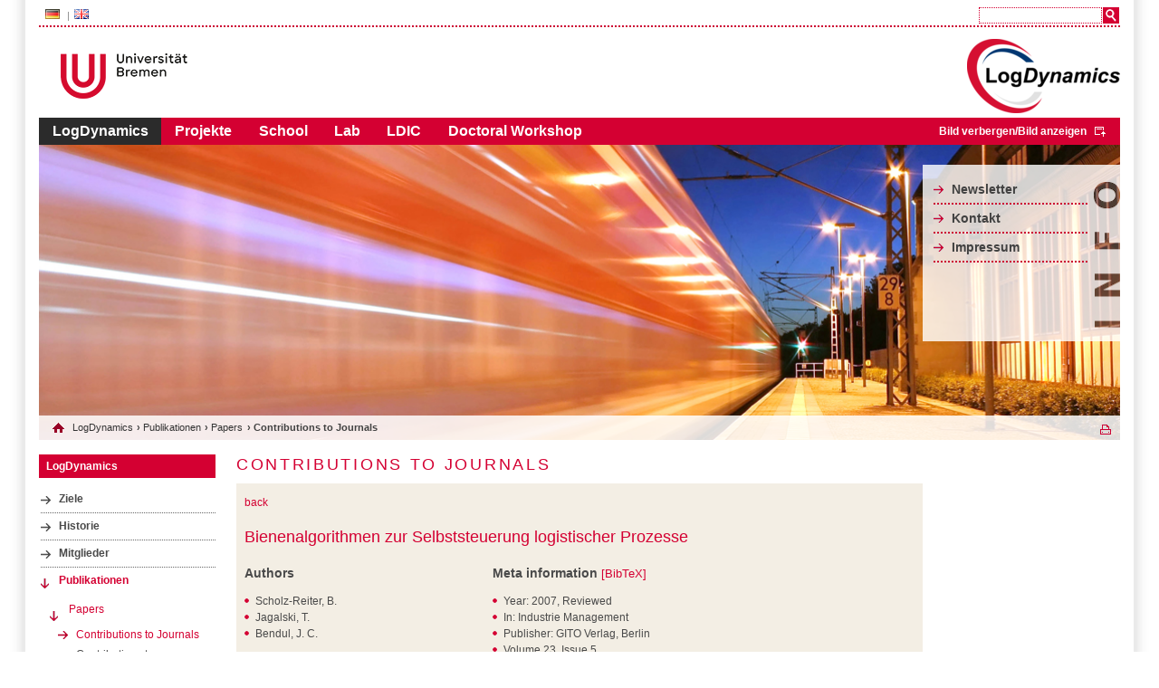

--- FILE ---
content_type: text/html;charset=utf-8
request_url: http://www.logdynamics.com/papers_journals.html?pubID=78
body_size: 12697
content:
<?xml version="1.0" encoding="utf-8"?>
<!DOCTYPE html
     PUBLIC "-//W3C//DTD XHTML 1.0 Transitional//EN"
     "http://www.w3.org/TR/xhtml1/DTD/xhtml1-transitional.dtd">
<html xml:lang="en" lang="en" xmlns="http://www.w3.org/1999/xhtml">
<head>

<meta http-equiv="Content-Type" content="text/html; charset=utf-8" />
<!-- 
	This website is powered by TYPO3 - inspiring people to share!
	TYPO3 is a free open source Content Management Framework initially created by Kasper Skaarhoj and licensed under GNU/GPL.
	TYPO3 is copyright 1998-2015 of Kasper Skaarhoj. Extensions are copyright of their respective owners.
	Information and contribution at http://typo3.org/
-->


<link rel="shortcut icon" href="http://www.logdynamics.de/fileadmin/download/fileadmin/vorlagen_stylesheets/bilder/LD_Fav.ico" type="image/x-icon; charset=binary" />
<link rel="icon" href="http://www.logdynamics.de/fileadmin/download/fileadmin/vorlagen_stylesheets/bilder/LD_Fav.ico" type="image/x-icon; charset=binary" />

<meta name="generator" content="TYPO3 4.5 CMS" />
<meta name="AUTHOR" content="Chris Schröder" />
<meta name="DESCRIPTION" content="LogDynamics-Seite im Uni-Bremen Layout / Originalseite: uni-bremen.de" />

<link rel="stylesheet" type="text/css" href="typo3temp/stylesheet_fad97d0aa7.css?1360764541" media="all" />
<link rel="stylesheet" type="text/css" href="fileadmin/vorlagen_stylesheets/unistyle.css?1488373970" media="all" />
<link rel="stylesheet" type="text/css" href="fileadmin/vorlagen_stylesheets/typo3_styles.css?1361868573" media="all" />
<link rel="stylesheet" type="text/css" href="fileadmin/vorlagen_stylesheets/zusatzstyles.css?1361890603" media="all" />



<script src="fileadmin/vorlagen_stylesheets/mainjsfuncs.js?1417183287" type="text/javascript"></script>
<script src="typo3temp/javascript_93077bb238.js?1360760316" type="text/javascript"></script>


<title>Contributions to Journals</title>
<script type="text/javascript" src="t3lib/jsfunc.validateform.js?1424337808"></script>


</head>
<body onload="initOpenClose();initScaling();">


    <div id="border">
      <div id="page">
        <div id="features">
          <ul id="language"><li class = "act"><a href="papers_journals.html?&amp;L=0" ><img src="fileadmin/vorlagen_stylesheets/bilder/de_fahne.png">&nbsp;</a></li><li class = "last"><a href="papers_journals.html?&amp;L=1" ><img src="fileadmin/vorlagen_stylesheets/bilder/gb_fahne.png">&nbsp;</a></li></ul>        
          <div id="servicebar">
            
            <div id="search">
              <form action="searchld.html?&amp;no_cache=1" id="mailform" name="mailform" enctype="multipart/form-data" method="post" target="_self" onsubmit="return validateForm('mailform','sword,','','Bitte\x20f\xFCllen\x20Sie\x20alle\x20erforderlichen\x20Felder\x20aus.','')"><div style="display:none;"><input type="hidden" name="scols" id="mailformscols" value="pages.title-subtitle-keywords-description:tt_content.header-bodytext-imagecaption" /><input type="hidden" name="stype" id="mailformstype" value="L0" /><input type="hidden" name="locationData" value="277:pages:277" /></div>
		<!--  Search form inserted: [begin] -->
			 <input type="text" name="sword" id="mailformsword" size="20" value="" /> <input type="submit" name="submit" id="mailformsubmit" value="" class="search_button" />
		<!--  Search form inserted: [end] -->
			</form>
            </div>
          </div>
        </div>
        <div id="logo">
          <a href="http://www.uni-bremen.de/" target=_blank><img src="fileadmin/vorlagen_stylesheets/bilder/logo_ub.png" width="140" height="50" border="0" id="unilogo" alt="" /></a>  
          <div id="external-logo">
            <img src="typo3temp/pics/355b11d792.png" width="169" height="82" border="0" id="logdynamics_logo" alt="" />
          </div>
        </div>      
        <div id="picture" style="">                
          <ul id="content-nav"><li class="act"><a href="logdynamics.html"  >LogDynamics</a></li><li><a href="projects.html"  >Projekte</a></li><li><a href="7.html"  >School</a></li><li><a href="lab.html"  >Lab</a></li><li><a href="9.html"  >LDIC</a></li><li><a href="logiss.html"  >Doctoral Workshop</a></li><li class="open_close"><a id="open_close_link" class="close" onclick="minimizeHeader();" href="#" style="display:block;">Bild verbergen/Bild anzeigen</a></li></ul>
          <div id="audience-nav-box" class="audience-nav-box-de" style="display: block;"><ul id="audience-nav"><li><a href="newsletter.html"  >Newsletter</a></li><li><a href="contact_logdynamics.html"  >Kontakt</a></li><li><a href="imprint.html"  >Impressum</a></li></ul></div>  
          <div id="c3292" class="article">
            <div class="csc-textpic csc-textpic-center csc-textpic-above">
              <div class="csc-textpic-imagewrap">
                <img src="uploads/media/LogDynamic_Header.jpg" width="1190" height="355" border="0" style="display: block;" alt="" />
              </div>
            </div>
            <div class="csc-textpic-clear"><!-- --></div>
          </div>
          <div id="breadcrumbs-area">
            <ul id="breadcrumbs"><li class="home"> <a href="logdynamics.html"  >LogDynamics</a> </li><li>&#8250;&nbsp;<a href="publikationen.html"  >Publikationen</a> </li><li>&#8250;&nbsp;<a href="pub_papers.html"  >Papers</a> </li></ul><ul id="breadcrumbs"><li>&#8250;&nbsp;Contributions to Journals</li></ul><ul id="altviews"><a href="papers_journals.1.html?&amp;pubID=1685" target="_blank" id="printlink">&nbsp;</a></ul>
          </div>
        </div>
        <div style="clear:both;"></div>
        <div id="leftwrap">
          <div id="left">
              <h6>LogDynamics</h6><div class="article"><ul class="csc-menu csc-menu-3"><li class="sub"><a href="ziele.html" onfocus="blurLink(this);"  >Ziele</a></li><li><a href="historie.html" onfocus="blurLink(this);"  >Historie</a></li><li class="sub"><a href="mitglieder1.html" onfocus="blurLink(this);"  >Mitglieder</a></li><li class="subact"><a href="publikationen.html" onfocus="blurLink(this);"  >Publikationen</a><ul><li class="subact"><a href="pub_papers.html"  >Papers</a><ul><li class="current act"><a href="papers_journals.html"  >Contributions to Journals</a></li><li><a href="papers_conferences.html"  >Contributions to Conferences</a></li><li><a href="papers_collections.html"  >Contributions to Collections</a></li></ul> </li><li class="sub"><a href="pub_books.html"  >Books</a></li><li class="sub"><a href="pub_theses.html"  >Theses</a></li><li class="sub"><a href="pub_studies.html"  >Studies</a></li></ul> </li><li class="sub"><a href="public_relations.html" onfocus="blurLink(this);"  >Public Relations</a></li><li class="sub"><a href="aktuell.html" onfocus="blurLink(this);"  >Aktuelles</a></li><li><a href="searchld.html" onfocus="blurLink(this);"  >Suche</a></li></ul></div>
          </div>
          <a id="inhalt"></a>
          <div id="middle">
            <h1 class="title">Contributions to Journals</h1><div class="article">
	<!--  CONTENT ELEMENT, uid:1360/list [begin] -->
		<div id="c1360" class="csc-default" ><h2></h2>
		<!--  Plugin inserted: [begin] -->
			
    <form method="post" id="pubDbForm" action="http://www.logdynamics.de/papers_journals.html?&amp;tx_logdynamicspubdb_pi1%5Bcontroller%5D=Start&amp;cHash=3ff1ac4a260f7b3cb84f1ac2f77ad482">
<div style="display: none"><input type="hidden" name="tx_logdynamicspubdb_pi1[__referrer][@request]" value="a:3:{s:13:&quot;extensionName&quot;;s:16:&quot;Logdynamicspubdb&quot;;s:14:&quot;controllerName&quot;;s:5:&quot;Start&quot;;s:10:&quot;actionName&quot;;s:5:&quot;index&quot;;}dec5d866d76911783c82808a2b06871c44b62a0f" />

<input type="hidden" name="tx_logdynamicspubdb_pi1[__referrer][extensionName]" value="Logdynamicspubdb" />
<input type="hidden" name="tx_logdynamicspubdb_pi1[__referrer][controllerName]" value="Start" />
<input type="hidden" name="tx_logdynamicspubdb_pi1[__referrer][actionName]" value="index" />
<input type="hidden" name="tx_logdynamicspubdb_pi1[__hmac]" value="a:1:{s:10:&quot;controller&quot;;i:1;}8664b66ffbfde76ada94ecb03f40e76170abd847" />
</div>


    

    <a href="javascript:history.back()">back</a><br/><br/>

<h2>Bienenalgorithmen zur Selbststeuerung logistischer Prozesse</h2><br/>

<div style="width: 35%; float: left;">
    <h3>Authors</h3>
    <ul>
        
        <li>Scholz-Reiter, B.</li>
        
        <li>Jagalski, T.</li>
        
        <li>Bendul, J. C.</li>
        
    </ul>
</div>

<div style="width: 63%; float: right;">
    <h3>
        Meta information
        <a id="bibtex" title="BibTeX" style="cursor: pointer; font-size: 13px; font-weight: normal; letter-spacing: 0em;">[BibTeX]</a>
    </h3>

    <ul>
        <li>Year: 2007, Reviewed</li>

<li>In: Industrie Management</li>

<li>Publisher: GITO Verlag, Berlin</li>


<li>Volume 23, Issue 5</li>
<li>Pages: 7-10</li>


    
    

    <li>ISSN: 1434-1980</li>








    </ul>
</div>

<div style="clear: both;"></div>

<br/><br/>
<hr/>


<br/>
<div style="text-align: center;">
    
    <a href="http://www.biba.uni-bremen.de/ips.html"><img src="[data-uri]" style="height: 40px; padding-right: 25px;" alt="Arbeitsgruppe BIBA" title="Logo der Arbeitsgruppe BIBA"/></a>
    
</div>
<br/>
<hr/>
<br/>



<br/>

<div class="row">
    <div class="col-md-12">
        
            Scholz-Reiter, B.; Jagalski, T.; Bendul, J. C.<br />
        
        <strong style="color: #D40032;">Bienenalgorithmen zur Selbststeuerung logistischer Prozesse</strong><br />
        In: Industrie Management, 23(2007)5, GITO Verlag, Berlin, pp. 7-10<br />
        
        (Workgroup: <a href="http://www.biba.uni-bremen.de/ips.html">BIBA</a>)
    </div>
</div>



        <!-- Implement a BibTeX PopOver -->

<style type="text/css">

    #bibtexPopOver {
        width: 500px;
        position: fixed;
        top: 20%;
        left: 35%;
        border: 2px solid #E0DBD2;
        border-right-color: #D1CCC4;
        border-bottom-color: #D1CCC4;
        background: #F3EEE4;
        display: none;
    }

    #bibtexPopOver .header {
        border-bottom: 3px solid #D1CCC4;
        margin-bottom: 5px;
        padding: 10px;
        background-color: #E0DBD2;
    }

    #bibtexPopOver .content {
        padding: 5px 10px 10px;
    }

    #bibtexPopOver textarea {
        width: 100%;
        background: inherit;
    }


    #bibtexPopOver .header .close {
        float: right;
        padding-right: 5px;
        cursor: pointer;
    }

    #bibtexPopOver .header span {
        font-size: 1.2em;
        font-weight: bold;
    }
</style>


<div id="bibtexPopOver">
    <div class="header" id="bibTexHeader">
        <span>BibTeX</span>
        <a class="close">Close</a>
    </div>

    <div class="content">
        <textarea readonly="readonly" rows="13" cols="80">@article{Scho07u,
author = {Scholz-Reiter, B. and Jagalski, T. and Bendul, J. C.},
title = {Bienenalgorithmen zur Selbststeuerung logistischer Prozesse},
journal = {Industrie Management},
year = {2007},
volume = {23},
number = {5},
doi = {},
pages = {7-10}
}</textarea>
        <br /><br />
        <a href="?id=papers_journals&amp;bibtex=Scho07u" title="BibTeX">Download as .bib</a>


    </div>
</div>

<script type="text/javascript">
    window.onload = function() {
        document.getElementById('bibtex').onclick = function () {
            document.getElementById('bibtexPopOver').style.display = 'block';
        };

        document.getElementById('bibTexHeader').onclick = function () {
            document.getElementById('bibtexPopOver').style.display = 'none';
        };
    }
</script>

<br />








    

    </form>
 

		<!--  Plugin inserted: [end] -->
			</div>
	<!--  CONTENT ELEMENT, uid:1360/list [end] -->
		</div>      
          </div>
          <div id="leftwrap-footer">
            <div id="author">
              aktualisiert am&nbsp;21.01.2015
            </div>
            <div class="toplink">
              <a href="#page">zum Seitenanfang</a>
            </div>
          </div>
        </div>
        <div id="right">
          <div class="article">
            
	<!--  CONTENT ELEMENT, uid:1361/list [begin] -->
		<div id="c1361" class="csc-default" ><h2></h2>
		<!--  Plugin inserted: [begin] -->
			

    

 

		<!--  Plugin inserted: [end] -->
			</div>
	<!--  CONTENT ELEMENT, uid:1361/list [end] -->
		
          </div>
        </div>
        <div style="clear: both;"></div>
      </div>
    </div>
    <div id="footer">
      <div id="footer-nav">
        <div style="float:left;">&copy;&nbsp;2014 by Universität Bremen, Germany</div><div style="float:left; margin-left:300px;"><ul style="float:none;"><li class="last"><a href="imprint.html"  >Impressum</a></li></ul></div>
      </div>        
    </div>




</body>
</html>

--- FILE ---
content_type: text/css
request_url: http://www.logdynamics.com/typo3temp/stylesheet_fad97d0aa7.css?1360764541
body_size: 1212
content:
/* default styles for extension "tx_felogin_pi1" */
	.tx-felogin-pi1 label {
		display: block;
	}
/* default styles for extension "tx_cssstyledcontent" */
	/* Captions */
	DIV.csc-textpic-caption-c .csc-textpic-caption { text-align: center; }
	DIV.csc-textpic-caption-r .csc-textpic-caption { text-align: right; }
	DIV.csc-textpic-caption-l .csc-textpic-caption { text-align: left; }

	/* Needed for noRows setting */
	DIV.csc-textpic DIV.csc-textpic-imagecolumn { float: left; display: inline; }

	/* Border just around the image */
	DIV.csc-textpic-border DIV.csc-textpic-imagewrap .csc-textpic-image IMG, DIV.csc-textpic-border DIV.csc-textpic-single-image IMG {
		border: 2px solid black;
		padding: 0px 0px;
	}

	DIV.csc-textpic-imagewrap { padding: 0; }

	DIV.csc-textpic IMG { border: none; }

	/* DIV: This will place the images side by side */
	DIV.csc-textpic DIV.csc-textpic-imagewrap DIV.csc-textpic-image { float: left; }

	/* UL: This will place the images side by side */
	DIV.csc-textpic DIV.csc-textpic-imagewrap UL { list-style: none; margin: 0; padding: 0; }
	DIV.csc-textpic DIV.csc-textpic-imagewrap UL LI { float: left; margin: 0; padding: 0; }

	/* DL: This will place the images side by side */
	DIV.csc-textpic DIV.csc-textpic-imagewrap DL.csc-textpic-image { float: left; }
	DIV.csc-textpic DIV.csc-textpic-imagewrap DL.csc-textpic-image DT { float: none; }
	DIV.csc-textpic DIV.csc-textpic-imagewrap DL.csc-textpic-image DD { float: none; }
	DIV.csc-textpic DIV.csc-textpic-imagewrap DL.csc-textpic-image DD IMG { border: none; } /* FE-Editing Icons */
	DL.csc-textpic-image { margin: 0; }
	DL.csc-textpic-image DT { margin: 0; display: inline; }
	DL.csc-textpic-image DD { margin: 0; }

	/* Clearer */
	DIV.csc-textpic-clear { clear: both; }

	/* Margins around images: */

	/* Pictures on left, add margin on right */
	DIV.csc-textpic-left DIV.csc-textpic-imagewrap .csc-textpic-image,
	DIV.csc-textpic-intext-left-nowrap DIV.csc-textpic-imagewrap .csc-textpic-image,
	DIV.csc-textpic-intext-left DIV.csc-textpic-imagewrap .csc-textpic-image {
		display: inline; /* IE fix for double-margin bug */
		margin-right: 10px;
	}

	/* Pictures on right, add margin on left */
	DIV.csc-textpic-right DIV.csc-textpic-imagewrap .csc-textpic-image,
	DIV.csc-textpic-intext-right-nowrap DIV.csc-textpic-imagewrap .csc-textpic-image,
	DIV.csc-textpic-intext-right DIV.csc-textpic-imagewrap .csc-textpic-image {
		display: inline; /* IE fix for double-margin bug */
		margin-left: 10px;
	}

	/* Pictures centered, add margin on left */
	DIV.csc-textpic-center DIV.csc-textpic-imagewrap .csc-textpic-image {
		display: inline; /* IE fix for double-margin bug */
		margin-left: 10px;
	}
	DIV.csc-textpic DIV.csc-textpic-imagewrap .csc-textpic-image .csc-textpic-caption { margin: 0; }
	DIV.csc-textpic DIV.csc-textpic-imagewrap .csc-textpic-image IMG { margin: 0; vertical-align:bottom; }

	/* Space below each image (also in-between rows) */
	DIV.csc-textpic DIV.csc-textpic-imagewrap .csc-textpic-image { margin-bottom: 10px; }
	DIV.csc-textpic-equalheight DIV.csc-textpic-imagerow { margin-bottom: 10px; display: block; }
	DIV.csc-textpic DIV.csc-textpic-imagerow { clear: both; }
	DIV.csc-textpic DIV.csc-textpic-single-image IMG { margin-bottom: 10px; }

	/* IE7 hack for margin between image rows */
	*+html DIV.csc-textpic DIV.csc-textpic-imagerow .csc-textpic-image { margin-bottom: 0; }
	*+html DIV.csc-textpic DIV.csc-textpic-imagerow { margin-bottom: 10px; }

	/* No margins around the whole image-block */
	DIV.csc-textpic DIV.csc-textpic-imagewrap .csc-textpic-firstcol { margin-left: 0px !important; }
	DIV.csc-textpic DIV.csc-textpic-imagewrap .csc-textpic-lastcol { margin-right: 0px !important; }

	/* Add margin from image-block to text (in case of "Text w/ images") */
	DIV.csc-textpic-intext-left DIV.csc-textpic-imagewrap,
	DIV.csc-textpic-intext-left-nowrap DIV.csc-textpic-imagewrap {
		margin-right: 10px !important;
	}
	DIV.csc-textpic-intext-right DIV.csc-textpic-imagewrap,
	DIV.csc-textpic-intext-right-nowrap DIV.csc-textpic-imagewrap {
		margin-left: 10px !important;
	}

	/* Positioning of images: */

	/* Above */
	DIV.csc-textpic-above DIV.csc-textpic-text { clear: both; }

	/* Center (above or below) */
	DIV.csc-textpic-center { text-align: center; /* IE-hack */ }
	DIV.csc-textpic-center DIV.csc-textpic-imagewrap { margin: 0 auto; }
	DIV.csc-textpic-center DIV.csc-textpic-imagewrap .csc-textpic-image { text-align: left; /* Remove IE-hack */ }
	DIV.csc-textpic-center DIV.csc-textpic-text { text-align: left; /* Remove IE-hack */ }

	/* Right (above or below) */
	DIV.csc-textpic-right DIV.csc-textpic-imagewrap { float: right; }
	DIV.csc-textpic-right DIV.csc-textpic-text { clear: right; }

	/* Left (above or below) */
	DIV.csc-textpic-left DIV.csc-textpic-imagewrap { float: left; }
	DIV.csc-textpic-left DIV.csc-textpic-text { clear: left; }

	/* Left (in text) */
	DIV.csc-textpic-intext-left DIV.csc-textpic-imagewrap { float: left; }

	/* Right (in text) */
	DIV.csc-textpic-intext-right DIV.csc-textpic-imagewrap { float: right; }

	/* Right (in text, no wrap around) */
	DIV.csc-textpic-intext-right-nowrap DIV.csc-textpic-imagewrap { float: right; clear: both; }
	/* Hide from IE5-mac. Only IE-win sees this. \*/
	* html DIV.csc-textpic-intext-right-nowrap .csc-textpic-text { height: 1%; }
	/* End hide from IE5/mac */

	/* Left (in text, no wrap around) */
	DIV.csc-textpic-intext-left-nowrap DIV.csc-textpic-imagewrap { float: left; clear: both; }
	/* Hide from IE5-mac. Only IE-win sees this. \*/
	* html DIV.csc-textpic-intext-left-nowrap .csc-textpic-text,
	* html .csc-textpic-intext-left ol,
	* html .csc-textpic-intext-left ul { height: 1%; }
	/* End hide from IE5/mac */

	DIV.csc-textpic DIV.csc-textpic-imagerow-last { margin-bottom: 0; }

	/* Browser fixes: */

	/* Fix for unordered and ordered list with image "In text, left" */
	.csc-textpic-intext-left ol, .csc-textpic-intext-left ul {padding-left: 40px; overflow: auto; }

--- FILE ---
content_type: text/css
request_url: http://www.logdynamics.com/fileadmin/vorlagen_stylesheets/unistyle.css?1488373970
body_size: 6334
content:
    /********** HTML elements **********/

* {
  padding:0em;
  margin:0em;
}
body {
  font-family: Verdana, Helvetica, Arial, sans-serif;
  font-size:100.01%;
  color:#4a4a4a;
}
a {
  /* color: #046cbe; */
  color:#d40032;
  text-decoration: none;
  /*border-bottom:1px dotted #046cbe;*/
}

a:hover {
  /* color: #BA002c; */
  color:rgba(0,0,0,1.0);
  text-decoration: underline;
}
a:active {
  /* color: #BA002c; */
  color:rgba(0,0,0,1.0);
  text-decoration: none;
}
em {
  font-style: italic;
}
h1{
  font-family: Trebuchet MS, Verdana, Helvetica, Arial, sans-serif;
  font-size:1.5em;
  /* color:#046cbe; */
  color:#d40032;
  font-weight:normal;
  text-transform:uppercase;
  padding-bottom:0em;
  margin-bottom:0.15em;
  line-height:1.3em;
  page-break-after:avoid;
}
h2{
  font-family: Trebuchet MS, Verdana, Helvetica, Arial, sans-serif;
  font-size:1.5em;
  color:#d40032;
  padding-bottom:0em;
  margin-bottom:0.15em;
  font-weight:normal;
  line-height:1.3em;
  page-break-after:avoid;
}
h3{
  font-family: Verdana, Helvetica, Arial, sans-serif;
  font-size:1.15em;
  margin-bottom:0.5em !important;
  padding:0;
  page-break-after:avoid;
}
h5{
  font-family:Verdana, Helvetica, Arial, sans-serif;
  padding:0.5em 0;
  margin:0 0 0.7em;
  font-weight: bold;
  font-size:1.05em;
  color:#d40032;
}
h4{
  font-size:1em;
  font-weight:bold;
}
h3 a, h5 a {
  color:#d40032;
  letter-spacing:0.05em;
}
h6 {
  font-family:Verdana, Helvetica, Arial, sans-serif;
  /* background-image:url(/fileadmin/vorlagen_stylesheets/bilder/bg_balken.png); */
  /*background-color:#046cbe;*/
  background-color:#d40032;
  padding:0.5em 0.7em;
  margin:0 0 0.7em;
  font-size:1em;
  color:#ffffff;
  /*font-weight:normal;*/
}
h6.zielgruppennavi {
  background-image:url(/fileadmin/vorlagen_stylesheets/bilder/bg_balken_rot.png);
}
h6 a, h6 a:hover{
  color:#FFFFFF;
  display:block;
}
img{
  border:0;
}
input, select {
  font-family: Verdana, Helvetica, Arial, sans-serif;
}
strong {
  font-weight: bold;
}
span.tit {
  font-weight: bold;
}

    /********** Layout-Elemente **********/

#border {
  background-image:url(/fileadmin/vorlagen_stylesheets/bilder/shadow_left.png);
  background-repeat:repeat-y;
  margin:0 auto;
  padding-left:1.25em;
  max-width:77.75em;
  min-width:61.19em;
}
#page, #updates, #footer-nav, #footer-content{
  width:auto;
  max-width:75.88em;
  min-width:54.4em;
  margin:0 auto;
  padding:0 2.19em 0em 0.94em;
}
#page{
  background-image:url(/fileadmin/vorlagen_stylesheets/bilder/shadow_right.png);
  background-position:right center;
  background-repeat:repeat-y;
  padding-bottom:1.2em;
}


    /********** 1. Service-Bereich **********/
#features{
  float: left;
  text-decoration:none;
  width:100%;
  font-size:0.675em;
  background-image:url(/fileadmin/vorlagen_stylesheets/bilder/dotted-bg-x-red.png);
  background-repeat:repeat-x;
  background-position:left bottom;
  padding-bottom:0.1em;
}
#features *:focus {
    background-color:#d40032 !important;
    color:#ffffff !important;
}
#features *:focus a{
    color:#ffffff;
}
#skip-navigation {
  position:absolute;
  top:-5em;
  float:left !important;
}
#language {
  float:left !important;
}
#features #servicebar {
  float:right;
}
#features .services,
#language, #skip-navigation,
#features #login-text {
  float:left;
  list-style:none;
  color:#000000;
}
#features .services li,
#language li,
#skip-navigation li{
  float:left;
}
#features .services,
#language, #skip-navigation,
#features #login-text,
#features .quicklinks{
  margin-top:0.95em;
  /* VER�NDERUNG */
  margin-bottom:0.3em;
  /* ========== */
}
#features .services a,
#language a,
#skip-navigation a,
.quicklinks a,
#login-text {
  padding:0 0.63em;
  text-decoration:none;
  color:#000000;
  background-image:url("/fileadmin/vorlagen_stylesheets/bilder/trennstriche-features_grau.png");
  background-position:right 0.2em;
  background-repeat:no-repeat;
}
#features .services li.last a,
#language li.last a,
.quicklinks a{
  background:none;
}
#features .services a:hover,
#language a:hover,
#skip-navigation a:hover,
#features .services a:hover,
.quicklinks a:hover,
.quicklinks a.act,
#features .services li a.act,
#language li.act a,
#features #login-text .username{
  color:#ba002c;
}
#language li.act a {
  font-weight:bold;
}
#features .services #login .othernet{
  background-image:url("/fileadmin/vorlagen_stylesheets/bilder/pfeil_blau.png") !important;
  background-position:left 0.8em;
  border-bottom:0.1em dotted #4A4A4A;
  color:#d40032;
  display:block;
  line-height:1.5em;
  padding-left:1.8em;
  padding-top:0.5em;
}
#features .services #login .othernet:hover {
  color:#ba002c;
  background-image:url("/fileadmin/vorlagen_stylesheets/bilder/pfeil_rot_hover.png") !important;
}
#features .services #login .externalnet{
  line-height:1.5em;
  padding-top:1em;
  font-weight:bold;
}


    /********** Search **********/


#features #search{
  float:left;
  margin-left:0.31em;
}
#features #search img {
  padding:0 1em;
}
#features #search label{
  display:none;
}
#features #search input {
  border:0.1em dotted #d40032;
  font-size:1em;
  height:1.5em;
  margin:0.7em 0.1em 0.3em 0 !important;
  padding-left:0.5em;
  float:left;
}
#features #search input.search_button {
  background-color:#d40032;
  background-image:url("/fileadmin/vorlagen_stylesheets/bilder/icon_suche_inaktiv.png");
  background-position:center;
  background-repeat:no-repeat;
  border:1px solid #d40032;
  cursor:pointer;
  font-weight:bold;
  height:1.7em;
  padding:0;
  width:1.7em;
}
#features #search input.search_button:hover,
#features #search input.search_button:focus {
  background-color:#ffffff !important;
  border-top:1px solid #d40032;
  border-bottom:1px solid #d40032;
  border-right:1px solid #d40032;
  border-left:1px solid #d40032;
  background-image:url("/fileadmin/vorlagen_stylesheets/bilder/icon_suche_aktiv.png");
}

  /********** Pop-up Login **********/

#login{
  position:relative;
}
#login .loginform {
  display:none;
  color:#000000;
  position:absolute;
  padding-top:0.7em;
  left:0em;
  z-index:15;
}
#login:hover a{
  color: #ba002c;
}
#login:hover .loginform {
  display:block;
}
#login .loginform form,
#login .loginform div {
  padding:0.85em 1.5em;
  background-color:#ffffff;
  border:1em solid #F3EEE4;
  min-width:13em;
}
#login .loginform label{
  display:block;
}
#login .loginform input,
#login .loginform select {
  width:13em;
  margin:0.13em 0em;
  padding:0em;
  border:0.1em dotted #4A4A4A;
}
#login .loginform input.tx-newloginbox-button{
  background-color:#d40032;
  margin-top:1em;
  cursor:pointer;
  color:#ffffff;
  border:0.1em solid #d40032;
}
#login .loginform select,
#login .loginform input.tx-newloginbox-button {
  width:7em;
  padding:0;
  margin:0.5em 0em;
}
#login .loginform input.tx-newloginbox-button:active{
  background-color:#FFFFFF;
  color:#d40032;
}
#login .loginform loginselect {
  padding-bottom:1em;
}


    /********** 2. Header-Bereich **********/

#logo{
  height:6.25em;
  float:left;
  width:100%;
}
#logo a:focus {
  display:block;
  border:1px dotted red;
}
#logo #unilogo{
  margin-top: 1.8em;
  margin-bottom: 1.7em;
  margin-left: 1.5em;
  margin-right: 1.5em;
  float:left;
}
#logo #logdynamics_logo{
  border:0;
  float:right;
  margin: 0.8em 0;
  /* margin: 1.4em 1em; */
}


    /********** 3. Bild-Bereich **********/

#picture{
  background-color:#62A1D6;
  background-image:url(/fileadmin/vorlagen_stylesheets/bilder/uni-bremen_banner_2.png);
  background-position:right 0;
  background-repeat:no-repeat;
  float:left;
  min-height:6.7em;
  position:relative;
  width:100%;
  z-index:0;
}

#picture img,
.csc-textpic-above .csc-textpic-imagewrap img,
.csc-textpic-above div.csc-textpic-imagewrap dl.csc-textpic-image {
  width:100% !important;
  height:auto;
}

div.csc-textpic div.csc-textpic-imagewrap .csc-textpic-image {
  margin-bottom:0 !important;
}
#picture .article,
#picture .article .csc-textpic-imagewrap {
  margin:0;
  padding:0;
  float:none;
}
.article .csc-firstHeader{
  display:none;
}
/* extra Angaben fuer Bilderwrap, wird fuer externe Templates (Corporate Design) benoetigt (Momentan Auskommentiert)*/
/* .csc-textpic-imagewrap {
  float:left;
  margin-right:1em;
} */


    /********** 3.1 Content-Navigation **********/

  /***** content-nav general *****/
#content-nav{
  position:absolute;
  z-index:10;
  width:100%;
  list-style:none;
  padding:0em;
  right:0em;
  line-height:1.88em;
  /*background-image:url(/fileadmin/vorlagen_stylesheets/bilder/menu-bg_op85.png);*/
  /* background-image:url(/fileadmin/vorlagen_stylesheets/bilder/bg_balken_trans.png); */
  background-color:#d40032;
  font-family: Trebuchet MS, Verdana, Tahoma, Arial, sans-serif;
}
#content-nav ul {
  list-style:none;
  padding:0em;
  margin:0em;
}
#content-nav a {
  text-decoration:none;
  float:left;
  padding:0 0.92em;
}
#content-nav *:focus{
  /* background-color:#214679; */
  background-color:#70001c;
}
#content-nav a.act {
  color:#FFFFFF !important;
}
#content-nav .first a {
  padding: 0 0.92em 0 0.46em;
}
#content-nav li {
  float:left;
  position:relative;
}
#content-nav li:hover {
  /* background-color:#214679; */
  background-color:#70001c;
}
#content-nav li.act {
  background-color:#2b2b2b;
}


  /***** home *******/

#content-nav .home a img{
  padding:0 0.92em;
}
#content-nav .home a img{
  margin:0.55em 0;
  width:auto !important;
  padding:0;
}


  /******** Open/Close button ********/

#content-nav li.open_close {
  float:right;
  background-color:transparent;
  font-size:0.75em;
}
#content-nav li.open_close:hover {
  background-color:transparent;
}
#content-nav li.open_close a:hover {
  text-decoration:underline;
}
#content-nav li.open_close a:focus {
  background:none;
}
#content-nav li.open_close a#open_close_link {
  background-position:right center;
  background-repeat:no-repeat;
  padding:0 1.9em;
  margin-right:1.15em;
  display:none;
}
#content-nav li.open_close a.open {
  background-image:url(/fileadmin/vorlagen_stylesheets/bilder/open.png);
}
#content-nav li.open_close a.close {
  background-image:url(/fileadmin/vorlagen_stylesheets/bilder/close.png);
}


  /***** content-nav 1st layer: *****/

#content-nav li a {
  color:#fff !important;
  font-weight:bold;
}


    /********** 3.2 Audience-Navigation **********/
#audience-nav-box{
  z-index:5;
  top:1.45em;
  position:absolute;
  right:0;
  margin:1.8em 0;
  background-position:right center;
  background-repeat:no-repeat;
}
.audience-nav-box-de{
  background-image:url(/fileadmin/vorlagen_stylesheets/bilder/info_inactive.png);
}
.audience-nav-box-en{
  background-image:url(/fileadmin/vorlagen_stylesheets/bilder/info_inactive.png);
}
.audience-nav-box-de:hover {
  background-image:url(/fileadmin/vorlagen_stylesheets/bilder/info_active.png);
}
.audience-nav-box-en:hover {
  background-image:url(/fileadmin/vorlagen_stylesheets/bilder/info_active.png);
}
#audience-nav {
  list-style:none;
  font-family: "Trebuchet MS", Verdana, Arial, Sans-serif;
  list-style:none outside none;
  font-weight: bold;
  padding:0.75em 2.2em 1.4em 1em;
  min-height:10em;
  width:11em;
}
#audience-nav li {
  line-height:1.94em;
  height:2em;
  background:url(/fileadmin/vorlagen_stylesheets/bilder/dotted-bg-x-red.png) repeat-x left bottom;
  margin-left:0.3em;
}
#audience-nav a {
  display:block;
  text-decoration:none;
  color:#414141;
  background-image:url(/fileadmin/vorlagen_stylesheets/bilder/pfeil_rot.png);
  background-position:left;
  background-repeat:no-repeat;
  font-size:0.9em;
  padding-left:1.4em;
}
#audience-nav a:hover {
  color:#000000;
  background-image:url(/fileadmin/vorlagen_stylesheets/bilder/pfeil_schwarz.png);
}
#audience-nav a:focus {
    background-color:white;
    color:#d40032;
    border:1px dotted #d40032;
}
#audience-nav a.act{
  color:#000000;
  background-image:url(/fileadmin/vorlagen_stylesheets/bilder/pfeil_schwarz.png);
}


    /********** 3.3 Breadcrums-Bereich **********/

#printlink {
  display:block;
  margin-right:0.45em;
  background-image:url(/fileadmin/vorlagen_stylesheets/bilder/icon_print_inaktiv.png);
  background-repeat:no-repeat;
  padding-left:1.45em;
  text-decoration: none;
}

#printlink:hover {
  background-image:url(/fileadmin/vorlagen_stylesheets/bilder/icon_print_aktiv.png);
  text-decoration: none;
}

#printlink:focus {
  border:1px dotted blue;
}

#breadcrumbs-area {
  background-image:url(/fileadmin/vorlagen_stylesheets/bilder/bg_breadcrumbs.png);
  position:absolute;
  bottom:0;
  width:100%;
  font-size:0.675em;
  min-height:2.5em;
}
#breadcrumbs-area ul{
  list-style:none;
  padding-left:0.2em;
}
#breadcrumbs-area li {
  float: left;
  line-height:2.5em;
  margin-left:0.4em;
  font-weight:bold;
  color:#414141;
}
#breadcrumbs-area li a{
  text-decoration:none;
  color:#333333;
  font-weight:normal;
}
#breadcrumbs-area li a.act{
  text-decoration:underline;
  color:#ba002c;
}
#breadcrumbs-area li a:hover{
  text-decoration:underline;
}
#breadcrumbs-area li img{
  width:auto !important;
}
#breadcrumbs-area #altviews {
  float:right;
  padding-top:0.75em;
}
#breadcrumbs-area #altviews li {
  margin-right:0.53em;
  margin:0.7em 0.84em 0em 0.17em;
}
#breadcrumbs-area #breadcrumbs li.home a {
  background-image: url(/fileadmin/vorlagen_stylesheets/bilder/icon_home_red.png);
  background-repeat: no-repeat;
  background-position: 0px 1px;
  padding-left: 2em;
}
#breadcrumbs-area #breadcrumbs li.home {
  margin-left:1.2em;
}
    /********** 4. Inhalts-Bereich **********/

#leftwrap {
  float:left;
  width:100%;
  margin-left:-13.63em;
  padding-top:1em;
}
#leftwrap-footer {
  margin-left:14.25em;
  clear:left;
  margin-top:1em;
}
#leftwrap-footer-no-column {
  clear:left;
  margin-top:1em;
}
#leftwrap-footer-no-column #author,
#leftwrap-footer #author,
#leftwrap-footer .toplink{
  font-size:0.675em;
}
#leftwrap-footer #author {
  float:left;
  width:70%;
}
#leftwrap-footer .toplink{
  float:right;
  text-align:right;
  width:30%;
}

    /******** 4.1 Linker-Bereich **********/

#left {
  float:left;
  font-size:0.75em;
  margin-left:18.18em;
  padding-right:0.41em;
  width:16.25em;
}
#left h5 a,
#right h5 a{
  background-image:url(/fileadmin/vorlagen_stylesheets/bilder/pfeil_blau.png);
  background-repeat:no-repeat;
  background-position:right center;
  display:block;
}
#left h5 a:hover,
#right h5 a:hover{
  background-image:url(/fileadmin/vorlagen_stylesheets/bilder/pfeil_rot_hover.png);
}
#left h5,
#right h5{
  background-image:url(/fileadmin/vorlagen_stylesheets/bilder/dotted-bg-x-blue.png);
  background-position:bottom;
  background-repeat:repeat-x;

}
#left .article,
#right .article{
  margin-bottom:1.5em;
  clear:both;
  width:100%;
  font-size:0.9em;
  page-break-before:avoid;
}
#left .article ul.csc-menu-3 *:focus{
    color:#d40032;
    border:1px dotted #d40032;
}
#left .article ul.csc-menu-3 *:focus{
    color:#d40032;
}

    /***** Browse Navigation (ab 3. Ebene) *****/

#browse {
  list-style-type:none;
  clear:both;
  list-style:none;
  padding:0em;
  width:100%;
  margin:auto;
  font-size:0.9em;
}
#browse li {
  float:left;
  text-align:center;
  width:30%;
}
#browse li a {
  text-decoration:none;
}


    /********** 4.2 Content-Bereich **********/

.article{
  margin-bottom:1em;
  float:left;
}
.article p {
  margin-bottom:1em;
}


  /******* Article-Elemente *******/
.article .align-left{
  text-align: left;
}
.article .align-center {
  text-align: center;
}
.article .align-right {
  text-align: right;
}
.article blockquote {
  font-style:italic;
  line-height:1.5em;
}
.article span.important {
  color:#BA002C;
  font-weight:bold;
}
.article ul{
  list-style:url("/fileadmin/vorlagen_stylesheets/bilder/punkt_rot_neu.png");
}
.article ul li {
  padding:0.28em 0;
}
.article ol {
  padding:0em 3.1em;
}
.sectiontoplink {
  float:left;
  font-size:0.9em;
  margin:-1em 0 0.2em;
  width:100%;
  text-align:right;
}
#middle {
  margin-left:36.33em;
  min-height:43.25em;
  color:#4A4A4A;
  line-height:1.5em;
  font-size:0.75em;
}
#middle .article{
  background-color:#f3eee4;
  padding: 1.25%;
  width:97.5%;
  page-break-before:avoid;
}
#middle .news-list-container,
#middle .tx-wtdirectory-pi1,
#middle .tx-mwkeywordlist-pi1,
#middle .tx-mmdamfilelist-pi1-singleview{
  margin:0% -1.25%;
}
#middle .article ul {
  margin:1em 0em;
}
#middle .article ul ul{
  margin:0em 0 0em 2.5em;
}
#right .article ul ul,
#middle .article .sitemap ul {
  margin:0.15em 0 0.5em 2.5em;
}
#right .article ul ul ul li,
#middle .article ul ul ul li {
  font-size:0.95em;
}
#right .article ul ul ul,
#middle .article ul ul ul {
  margin-bottom:0.25em !important;
}
#middle .article ul li {
  padding:0;
  margin-left:1em;
}
#right .article ul{
  list-style:none;
  padding:0 0.7em 0.7em;
}
#right .article ul li {
  background-image:url("/fileadmin/vorlagen_stylesheets/bilder/punkt_blau_neu.png") !important;
  background-repeat:no-repeat;
  background-position:left 0.5em;
  padding: 0 0 0.5em 1.7em;
}
#middle h1.title{
  letter-spacing:0.15em;
  margin-bottom:0.45em;
}
#middle h2.subtitle {
  color:#666666;
  font-family:Verdana,Arial,Helvetica,sans-serif;
  font-size:1em;
  font-weight:bold;
  width:100%;
  margin-bottom:0.8em;
  letter-spacing:0.1em;
  margin-top:-0.45em;
}
#middle .nobackground{
  background:none;
  margin:0em;
}
#middle img{
  height:auto;

}
#middle embed{
  width:100% !important;
}


    /********** 4.2.1 Seitenelemente **********/

  /****** Seitenelement: Text mit Bild und Links *****/

.overview-nav {
  background:url(/fileadmin/vorlagen_stylesheets/bilder/dotted-bg-x-blue.png) repeat-x left bottom;
  float:left !important;
}
.overview-nav h3{
  font-family: Verdana, Helvetica, Arial, sans-serif;
  font-size:1em;
  margin-bottom:0.5em !important;
  padding:0;
  font-weight:bold;
}
.overview-nav .articletext {
  min-height:7.06em;
  padding-left:1.6%;
  width:71.9%;
  min-width:292px;
  float:left;
}
.overview-nav .csc-textpic-text {
  margin-left:185px;
}
.overview-nav .noimg {
  margin-left:-1.6% !important;
}
.overview-nav .linklist {
  float:left;
  font-size:0.9em;
  min-height:11em;
  margin-top:0.4em;
  width:24.9%;
  margin-left:1.6%;
}
.overview-nav .csc-textpic-imagewrap {
  margin-right:0;
}
.overview-nav .linklist p{
  padding: 0 1em;
}
.overview-nav .linklist ul {
  padding:0em;
  list-style:none;
  margin:0 !important;
}
.overview-nav .linklist ul li{
  padding-left:0 !important;
  line-height:1.2em;
  margin-bottom:0.7em;
}
.overview-nav .linklist ul li a{
  margin-bottom:0.28em;
}
.overview-nav .linklist ul li a:hover{
  color:#ba002c;
}
.article span.morelink{
  font-weight:bold;
  white-space:nowrap;
}


  /***** Seitenelement: Sitemap *****/


.content-sitemap{
  float:none;
}
.content-sitemap ul {
  float:none;
  margin-left:0.63em;
}
.content-sitemap ul li {
  padding:0.63em 0;
}
.content-sitemap ul li a {
  padding:0 1em 0 0;
}
.content-sitemap ul ul li {
  display:block;
  font-size:0.9em;
  padding:0 0 0 1.5em;
}
.content-sitemap ul ul li li{
  font-size:1em;
}
.content-sitemap li {
  font-weight:bold;
  list-style:none;
}
.content-sitemap li ul li{
  font-weight:normal;
}
.content-sitemap ul li ul li ul li{
  background-image:none !important;
}
.content-sitemap ul ul li a{
  background-image:url("/fileadmin/vorlagen_stylesheets/bilder/sitemap_trennstrich.png");
  background-position:left center;
  background-repeat:no-repeat;
  padding-left:1em;
}
.sitemap-tabs{
  border-left:0.2em solid #FFFFFF;
  height:30px;
  line-height:30px;
  list-style:none outside none;
  margin:1.5em 0 0 !important;
  padding:0;
  width:auto;
}
.sitemap-tabs li{
  border-right:0.2em solid #FFFFFF;
  border-top:0.2em solid #FFFFFF;
  float:left;
  list-style:none outside none;
}
.sitemap-tabs li:hover{
  background:#d40032;
}
.sitemap-tabs li a{
  display:block;
  color:#d40032;
  cursor:pointer;
  padding:0 10px;
  text-decoration:none;
}
.sitemap-tabs .act a{
  background:#ffffff;
  font-weight:bold;
  color:#d40032 !important;
}
.sitemap-tabs li:hover a{
  color:#ffffff;
  text-decoration:none;
}
.sitemap {
  float:left;
  font-weight:bold;
  margin:0 !important;
  padding-top:3em;
  padding-left:5%;
  padding-bottom:1em;
  width:95%;
  background:#ffffff;
}
.sitemap ul{
  list-style:disc outside url("/fileadmin/vorlagen_stylesheets/bilder/punkt_blau_neu.png");
  margin-top:0.15em !important;
  margin-left:2.5em !important;
}
.sitemap ul li{
  font-weight:normal !important;
}
.sitemap ul ul li{
  font-size:0.95em;
  font-weight:normal !important;
}
.sitemap ul ul ul ul li {
  font-size:1em;
}
.sitemap ul ul{
  margin-bottom:0.25em !important;
}


  /***** Seitenelement: Text mit Bild *****/

.textpic-picturewrap{
  width:19.5%;
  clear:right;
}
.intext-right .textpic-picturewrap{
  margin-left:1.2em;
  float:right;
}
.intext-left .textpic-picturewrap{
  margin-right:1.2em;
  float:left;
}
.textpic-caption, .csc-textpic-caption {
  padding:0.4em 0.31em 3em;
  color:#d40032;
  font-size: 0.9em;
  line-height:1.4em;
}
.textpic-row{
  margin-bottom:1em;
}
.overview-nav .textpic-picturewrap{
  float:left;
  width:16em;
}
.overview-nav .csc-textpic-image,
.overview-nav .csc-textpic-image img{
  width:185px !important;
}
.overview-nav .intext-left .textpic-text {
  /*margin-left:19.5%;*/
  margin-left:16em;
}
#picture .textpic-picturewrap {
  width:100%;
}


  /***** Seitenelement: Tabellen *****/

table{
  width:100%;
  margin-top:1em;
  margin-bottom:1em;
}
table thead {
  text-align:left;
}
table thead th {
  padding:0.5em 1em;
}
td{
  padding:0.5em 1em;
}
table .tr-odd{
  background-color:#f3eee4;
}
table .tr-even{
  background-color:#ffffff;
}
table p {
  margin-bottom:0em !important;
}
table.grad {
  width: auto;
}


  /***** Seitenelement: Linkliste *****/

.linkliste li {
  padding:0 0 0.8em !important;
}
#updates ul {
  float:left;
  list-style:none;
}


  /***** Seitenelement: Links mit Bildern *****/

a.linkimage img{
  width:auto !important;
}
a.linkimage, .email a {
  background-repeat:no-repeat;
  background-position:right 0.15em;
  padding-right:1.5em !important;
}
a.external{
  background-image:url(/fileadmin/vorlagen_stylesheets/bilder/icon_externer_link_inaktiv.gif);
}
a.internal{
  background-image:none;
  padding: 0em !important;
}
a.mailto, .email a{
  background-image:url(/fileadmin/vorlagen_stylesheets/bilder/icon_email_inaktiv.gif);
}
a.download{
  background-image:url(/fileadmin/vorlagen_stylesheets/bilder/icon_download_inaktiv.gif);
  margin-right:0.4em;
}
a.rss-link {
  background-image:url(/fileadmin/vorlagen_stylesheets/bilder/rss_orange.png);
  background-position:left center;
  background-repeat:no-repeat;
  padding:0.1em 0em 0.1em 2.1em !important;
}


  /***** Seitenelement: Downloadbereich *****/

.downloadarea ul{
  background:none repeat scroll 0 0 #F3EEE4;
  margin:0 !important;
  font-size:0.9em;
  padding:1em 0.7em 0.7em !important;
}
.downloadarea li {
  line-height:1.3em !important;
  padding-bottom:0.7em !important;
}
.downloadarea a{
  font-weight:normal;
  padding-left:0 !important;
}


    /********** 4.3 Rechter-Bereich **********/
#right {
  float:right;
  width:16.25em;
  padding-left:0.41em;
  margin-top:1.33em;
  font-size:0.75em;
}
#left .article ul{
  list-style:none;
  margin-left:0.2em;
}
#left .article ul.csc-menu-3 {
  font-weight:bold;
  font-size:1.07em;
}
#left .article ul li{
  background-image:url(/fileadmin/vorlagen_stylesheets/bilder/navpfeil_grau.png);
  background-repeat:no-repeat;
  background-position:left 1em;
  border-bottom:1px dotted #666666;
  line-height:1.9em;
  padding:0em;
}
#left .article ul li:hover,
#left .article ul li.act{
  background-image:url(/fileadmin/vorlagen_stylesheets/bilder/pfeil_rot.png);
}
#left .article ul li.subact:hover,
#left .article ul li.subact{
  background-image:url(/fileadmin/vorlagen_stylesheets/bilder/pfeil_rot_runter.png);
}
#left .article ul li a {
  color:#4A4A4A;
  display:block;
  padding:0.35em 0 0.35em 1.7em;
}
#left .article ul li a:hover,
#left .article ul li.act a,
#left .article ul li.subact a {
  text-decoration:none;
  color:#d40032;
}


  /****** 2nd level ******/

#left .article ul ul{
  font-weight:normal;
  font-size:1.05em;
  margin:0.5em 0em 0.8em 0.8em;
}
#left .article ul ul li{
  background-image:none;
  border:none;
  line-height:1.2em;
  padding:0;
}
#left .article ul li.subact ul li a{
  color:#4A4A4A;
}
#left .article ul li.subact ul li a:hover,
#left .article ul li.subact ul li.subact a,
#left .article ul li.subact ul li.act a {
  color:#d40032;
}
#left .article ul ul li:hover,
#left .article ul ul li.act {
  background-image:none;
}


  /***** 3rd level *****/

#left .article ul ul ul{
  font-size:0.95em;
}
#left .article ul ul ul li{
  line-height:1.3em;
}

#left .article ul li.subact ul li.act ul li a,
#left .article ul li.subact ul li.subact ul li a{
  color:#4A4A4A;
  font-weight:normal;
}
#left .article ul li.subact ul li.act ul li a:hover,
#left .article ul li.subact ul li.subact ul li a:hover,
#left .article ul li.subact ul li.subact ul li.act a,
#left .article ul li.subact ul li.act ul li.act a{
  color:#d40032;
  font-weight:normal;
}
#left .article ul ul li.current{
  background-image:url("/fileadmin/vorlagen_stylesheets/bilder/pfeil_rot_hover.png");
  background-position:left 0.6em;
  background-repeat:no-repeat;
}


  /****** 4th level *******/

#left .article ul ul ul ul{
  font-size:1em;
}
#left .article ul li.subact ul li.act ul li.act ul li a{
  color:#4A4A4A;
}
#left .article ul li.subact ul li.act ul li.act ul li a:hover,
#left .article ul li.subact ul li.act ul li.act ul li.act a {
  color:#d40032;
}


  /***** Schnellzugriff *****/

.quicklinks {
  list-style:none;
  float:left;
}
.quicklinks a{
  color:#000000;
  text-decoration:none;
}
.quicklinks .quicklinks-title{
  position:relative;
}
.quicklinks .quicklinks-title:hover .quicklinks-options{
  display:block;
}
.quicklinks .quicklinks-options {
  display:none;
  position:absolute;
  top:1.2em;
  left:0em;
  z-index:15;
  list-style:none;
  padding-top:0.9em;

}
.quicklinks .quicklinks-options li{
  background-color:#ffffff;
  padding:0 1em;
  border-left:1em solid #F3EEE4;
  border-right:1em solid #F3EEE4;
}
.quicklinks .quicklinks-options li a,
.quicklinks .quicklinks-title:hover .quicklinks-options li a{
  height:2em;
  display:block;
  line-height:2.4em;
  padding:0 0.4em;
  border:none;
  width:14.1em;
  border-bottom:0.1em dotted #4A4A4A;
}
.quicklinks .quicklinks-options li.first{
  padding-top:0.4em;
  border-top:1em solid #F3EEE4;
}
.quicklinks .quicklinks-options li.last{
  padding-bottom:1em;
  border-bottom:1em solid #F3EEE4;
}


  /***** Uni im Netz *****/

.web20 {
  list-style:none !important;
  float:left;
  padding-left:0.8em;
  margin-left:0 !important;
  padding:0.1em 0 0.67em 0.7em;
}
.web20 a {
  text-decoration:none;
  color:#4A4A4A;
  padding-left:2.2em !important;
  background-repeat:no-repeat;
  background-position:left ;
  padding:0.1em 0 0.1em 2.2em !important;
  min-height:1.3em;
}
.web20 img {
  border:0 none;
  margin-right:0.63em;
}
.web20 li {
  margin-bottom:1em;
  background-image:none !important;
  border:none !important;
  padding:0em !important;
  line-height:1.2em !important;
}
.web20 li a:hover{
  text-decoration:underline !important;
}
.web20 li  a.twitter{
  background-image:url(/fileadmin/vorlagen_stylesheets/bilder/icon_twitter_lo.png);
}
.web20 li  a.twitter:hover {
  background-image:url(/fileadmin/vorlagen_stylesheets/bilder/icon_twitter.png);
}
.web20 li  a.youtube {
  background-image:url(/fileadmin/vorlagen_stylesheets/bilder/icon_youtube_lo.png);
}
.web20 li  a.youtube:hover {
  background-image:url(/fileadmin/vorlagen_stylesheets/bilder/icon_youtube.png);
}
.web20 li  a.facebook {
  background-image:url(/fileadmin/vorlagen_stylesheets/bilder/icon_facebook_lo.png);
}
.web20 li  a.facebook:hover {
  background-image:url(/fileadmin/vorlagen_stylesheets/bilder/icon_facebook.png);
}
.web20 li  a.studivz{
  background-image:url(/fileadmin/vorlagen_stylesheets/bilder/icon_studivz_lo.png);
}
.web20 li  a.studivz:hover {
  background-image:url(/fileadmin/vorlagen_stylesheets/bilder/icon_studivz.png);
}


    /********** 5. Footer-Bereich **********/

  /***** Footer *****/

#footer-nav {
  clear:right;
  font-size:0.675em;
  margin:0 auto;
  max-width:107em;
  min-width:86.5em;
  padding:1.5em 3em;
}
#footer-nav .copyright {
  float:left;
}
#footer-nav ul {
  float:right;
  list-style:none;
  padding:0em;
  margin:0em;
}
#footer-nav li {
  float:left;
}
#footer-nav li a {
  color:#000000;
  text-decoration:none;
  background:none;
  padding:0em 0.63em;
  background-image:url("/fileadmin/vorlagen_stylesheets/bilder/trennstriche-features_grau.png");
  background-repeat:no-repeat;
  background-position:right 0.2em;
}
#footer-nav li a:hover {
  color: #BA002C;
}
#footer-nav li.last a {
  background-image:none;
}
#footer-nav .first a {
  padding-left:0em;
}


  /***** Updates *****/

#footer {
  background-color:#F5F9FA;
  border-top:0.06em solid #E8E8E8;
  clear:left;
  display:block;
  float:left;
  width:100%;
  min-height:5em;
}
#footer #footer-content {
  color:#787878;
  margin:0 auto;
  max-width:71em;
  padding:1.5em 4em;
}
#footer #footer-content {
  margin-top:2em;
}
#footer #footer-content .csc-textpic {
  margin-right:5em;
}
.toplink a:hover{
  text-decoration:none;
}
.kontaktperson{
  background:#f3eee4;
  font-size:0.9em;
  padding:1em 0.7em 0.7em;
}
.kontaktperson .name{
  font-weight:bold;
}
.kontaktperson p{
  padding:0em 0em 0.3em 0em;
  margin:0em;
}
.tx-indexedsearch .result-count-tmpl-css, .tx-indexedsearch .percent-tmpl-css{
  margin:0em !important;
}


  /********* menu im content *************/
.level5menu {
}
.contentmenu{
  float:left;
  margin-bottom:2em;
  width:100%;
}
.cmheader{
  max-width:43.35em;
  padding:0.3em 0 0.5em 0.8em;
  font-size:0.9em;
  height:1.4em;
}
.container{
  list-style:none !important;
  margin:0 !important;
  padding-right:1em;
  background: #ffffff;
  max-width: 39.7em;
  font-weight:bold;
}
.container li{
  background-image:url("/fileadmin/vorlagen_stylesheets/bilder/navpfeil_grau.png");
  background-position:left 0.7em;
  background-repeat:no-repeat;
  border-bottom:1px dotted #666666;
  line-height:2.1em;
  padding:0.1em 0;
}
.container li:hover, .container li.act{
  background-image:url("/fileadmin/vorlagen_stylesheets/bilder/pfeil_rot_hover.png");
}
.container li:hover a, .container li.act a {
  color:#ba002c;
}
.container a {
  color:#4A4A4A;
  display:block;
  padding-left:1.7em;
  text-decoration:none;
}
.container a:hover{
  text-decoration:none;
}
.tx-indexedsearch-res h3{
  color:#d40032;
}


  /************  FAQ *************/

.tx-irfaq-pi1 .additional-info{
  border-top: 0px !important;
  border-bottom:2px dotted #d40032 !important;
}


.tx-irfaq-dynheader {
  font-weight: bold;
  margin-bottom: 0.5em;
}

.irfaq-related-faq-text, .irfaq-related-link-text {
  font-weight: bold;
}

.irfaq-related-links a {
  color: #d40032 !important;
  text-decoration: none !important;
}

.irfaq-related-links a:hover {
  color: #BA002c !important;
  text-decoration: underline !important;
}
.irfaq-related-links a:active {
  color: #BA002C !important;
  text-decoration: none !important;
}


  /************  ONLINE STYLEGUIDE *************/

p.code, pre.code {
  background:none repeat scroll 0 0 #ffffff;
  color:#000000;
  display:block;
  font-family:"Courier New",Courier,monospace;
  font-size:1em;
  margin-bottom:1em;
  padding:6px;
}


.quellcode-western {
  font-size:1.2em;
  line-height:1em;
  background:white;
  padding:1em 0.5em 1em 0.5em;
}